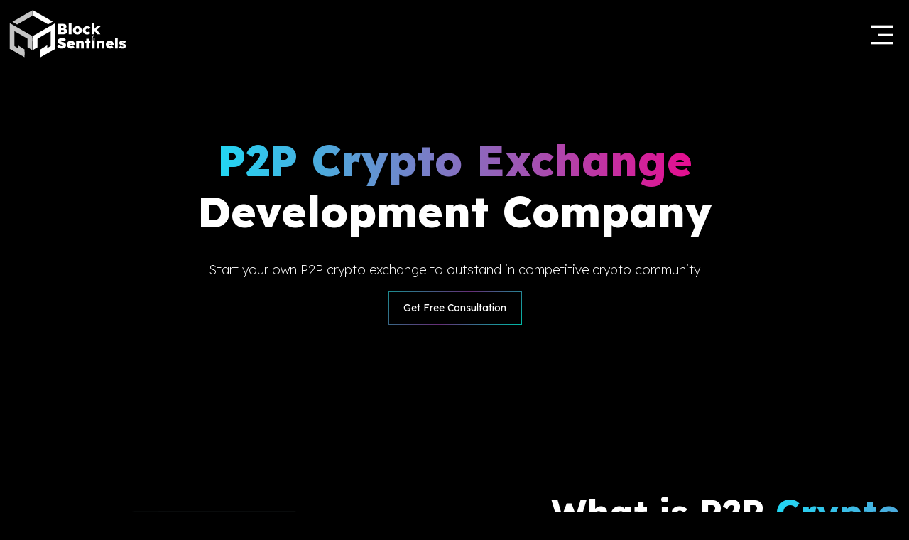

--- FILE ---
content_type: text/html
request_url: https://blocksentinels.com/p2p-crypto-exchange-development-company
body_size: 1818
content:
<!DOCTYPE html>
<html lang="en">
  <head>
    <meta charset="utf-8"/>
    <base href="/"/>
    <meta name="viewport" content="width=device-width, initial-scale=1"/>
    <meta name="google-site-verification" content="KXhbZwMTlDTZrk9-wv63aQz8bI6iRmcUO0qOW1JJ0mk"/>
    <!-- <link rel="icon" type="image/x-icon" href="favicon.ico" /> -->

    <link rel="”icon”" href="./favicon.ico" type="”image/x-icon”"/> <link rel="”shortcut" icon”="" href="./favicon.ico" type="”image/x-icon”"/>

    <!-- Bootstrap CSS -->
    <link href="https://cdn.jsdelivr.net/npm/remixicon@3.5.0/fonts/remixicon.css" rel="stylesheet"/>
    <!-- <link rel="apple-touch-icon" href="./logo192.png" /> -->
    <link rel="stylesheet" href="https://cdnjs.cloudflare.com/ajax/libs/font-awesome/6.4.2/css/all.min.css"/>
    <link href="https://api.fontshare.com/v2/css?f[]=general-sans@200,500,300,600,400,700&amp;f[]=chillax@600,500,300,700,400,200&amp;display=swap" rel="stylesheet"/>

    <link rel="stylesheet" href="https://cdn.jsdelivr.net/npm/bootstrap@4.1.3/dist/css/bootstrap.min.css" integrity="sha384-MCw98/SFnGE8fJT3GXwEOngsV7Zt27NXFoaoApmYm81iuXoPkFOJwJ8ERdknLPMO" crossorigin="anonymous"/>

    <!-- <link rel="stylesheet" href="https://fonts.googleapis.com/css2?family=Lexend:wght@100;200;300;400;500;600;700;800;900&display=swap" />

    <link rel="stylesheet" href="https://fonts.googleapis.com/css2?family=Lexend:wght@100;200;300;400;500;600;700;800;900&family=Poppins:wght@500;600&display=swap" /> -->
  <link rel="stylesheet" href="styles.8198b62cf814b426099d.css"></head>
  <body>
    <app-root></app-root>
    <input-overview-example></input-overview-example>

    <script src="https://code.jquery.com/jquery-3.3.1.slim.min.js" integrity="sha384-q8i/X+965DzO0rT7abK41JStQIAqVgRVzpbzo5smXKp4YfRvH+8abtTE1Pi6jizo" crossorigin="anonymous"></script>
    <script src="https://cdn.jsdelivr.net/npm/popper.js@1.14.3/dist/umd/popper.min.js" integrity="sha384-ZMP7rVo3mIykV+2+9J3UJ46jBk0WLaUAdn689aCwoqbBJiSnjAK/l8WvCWPIPm49" crossorigin="anonymous"></script>
    <script src="https://cdn.jsdelivr.net/npm/bootstrap@4.1.3/dist/js/bootstrap.min.js" integrity="sha384-ChfqqxuZUCnJSK3+MXmPNIyE6ZbWh2IMqE241rYiqJxyMiZ6OW/JmZQ5stwEULTy" crossorigin="anonymous"></script>
    <!--Start of Tawk.to Script-->
    <script type="text/javascript">
      var Tawk_API = Tawk_API || {},
        Tawk_LoadStart = new Date();
      (function () {
        var s1 = document.createElement("script"),
          s0 = document.getElementsByTagName("script")[0];
        s1.async = true;
        s1.src = "https://embed.tawk.to/64e627f0cc26a871b030f1be/1h8hgo1kd";
        s1.charset = "UTF-8";
        s1.setAttribute("crossorigin", "*");
        s0.parentNode.insertBefore(s1, s0);
      })();
    </script>
    <!--End of Tawk.to Script-->

    <!-- Google tag (gtag.js) -->
    <script async="" src="https://www.googletagmanager.com/gtag/js?id=G-QTHSRPJWZ4"></script>
    <script>
      window.dataLayer = window.dataLayer || [];
      function gtag() {
        dataLayer.push(arguments);
      }
      gtag("js", new Date());

      gtag("config", "G-QTHSRPJWZ4");
    </script>

    <script type="text/javascript">

      (function (c, l, a, r, i, t, y) {
        c[a] =
          c[a] ||
          function () {
            (c[a].q = c[a].q || []).push(arguments);
          };
        t = l.createElement(r);
        t.async = 1;
        t.src = "https://www.clarity.ms/tag/" + i;
        y = l.getElementsByTagName(r)[0];
        y.parentNode.insertBefore(t, y);
      })(window, document, "clarity", "script", "o88lvw8fve");
      
    </script>
    <script src="https://cdnjs.cloudflare.com/ajax/libs/select2/4.0.6-rc.0/js/select2.min.js"></script>
    <script src="https://cdnjs.cloudflare.com/ajax/libs/jquery.inputmask/3.3.4/jquery.inputmask.bundle.min.js"></script>
    <script src="https://maxcdn.bootstrapcdn.com/bootstrap/3.4.0/js/bootstrap.min.js"></script>

    <!-- <script>
  document.getElementById('autoplay').play();
  </script> -->
  <script src="runtime-es2017.33f2e35317ed6bc6fd08.js" type="module"></script><script src="runtime-es5.33f2e35317ed6bc6fd08.js" nomodule defer></script><script src="polyfills-es5.b42784bc8daec631c254.js" nomodule defer></script><script src="polyfills-es2017.5b4c02deebbddb50c46f.js" type="module"></script><script src="main-es2017.5591ec6dd7ec2ad04f17.js" type="module"></script><script src="main-es5.5591ec6dd7ec2ad04f17.js" nomodule defer></script></body>
</html>


--- FILE ---
content_type: text/css
request_url: https://api.fontshare.com/v2/css?f[]=general-sans@200,500,300,600,400,700&f[]=chillax@600,500,300,700,400,200&display=swap
body_size: 7054
content:
/* General Sans */
@font-face {
  font-family: 'General Sans';
  src: url('//cdn.fontshare.com/wf/FSGJYPLPXRLVZAZIVVF74LDN3Q3S2WUF/S5KG2IZFL42XIGI5UEGBWGDAYOGDCUXQ/XC3ORZWTJXPLYORAWMH6ZXES6GBV3W5L.woff2') format('woff2'),
       url('//cdn.fontshare.com/wf/FSGJYPLPXRLVZAZIVVF74LDN3Q3S2WUF/S5KG2IZFL42XIGI5UEGBWGDAYOGDCUXQ/XC3ORZWTJXPLYORAWMH6ZXES6GBV3W5L.woff') format('woff'),
       url('//cdn.fontshare.com/wf/FSGJYPLPXRLVZAZIVVF74LDN3Q3S2WUF/S5KG2IZFL42XIGI5UEGBWGDAYOGDCUXQ/XC3ORZWTJXPLYORAWMH6ZXES6GBV3W5L.ttf') format('truetype');
  font-weight: 200;
  font-display: swap;
  font-style: normal;
}
@font-face {
  font-family: 'General Sans';
  src: url('//cdn.fontshare.com/wf/HFTXPYOBEE22ON2ZH2TDSTBQLGERA7LU/4AOH2PGTMHZO2YX5HMTOAV52ONC3WIXE/TW4KNQIPR4LNP4I6I6C6HKQ23B2EQAU5.woff2') format('woff2'),
       url('//cdn.fontshare.com/wf/HFTXPYOBEE22ON2ZH2TDSTBQLGERA7LU/4AOH2PGTMHZO2YX5HMTOAV52ONC3WIXE/TW4KNQIPR4LNP4I6I6C6HKQ23B2EQAU5.woff') format('woff'),
       url('//cdn.fontshare.com/wf/HFTXPYOBEE22ON2ZH2TDSTBQLGERA7LU/4AOH2PGTMHZO2YX5HMTOAV52ONC3WIXE/TW4KNQIPR4LNP4I6I6C6HKQ23B2EQAU5.ttf') format('truetype');
  font-weight: 300;
  font-display: swap;
  font-style: normal;
}
@font-face {
  font-family: 'General Sans';
  src: url('//cdn.fontshare.com/wf/MFQT7HFGCR2L5ULQTW6YXYZXXHMPKLJ3/YWQ244D6TACUX5JBKATPOW5I5MGJ3G73/7YY3ZAAE3TRV2LANYOLXNHTPHLXVWTKH.woff2') format('woff2'),
       url('//cdn.fontshare.com/wf/MFQT7HFGCR2L5ULQTW6YXYZXXHMPKLJ3/YWQ244D6TACUX5JBKATPOW5I5MGJ3G73/7YY3ZAAE3TRV2LANYOLXNHTPHLXVWTKH.woff') format('woff'),
       url('//cdn.fontshare.com/wf/MFQT7HFGCR2L5ULQTW6YXYZXXHMPKLJ3/YWQ244D6TACUX5JBKATPOW5I5MGJ3G73/7YY3ZAAE3TRV2LANYOLXNHTPHLXVWTKH.ttf') format('truetype');
  font-weight: 400;
  font-display: swap;
  font-style: normal;
}
@font-face {
  font-family: 'General Sans';
  src: url('//cdn.fontshare.com/wf/3RZHWSNONLLWJK3RLPEKUZOMM56GO4LJ/BPDRY7AHVI3MCDXXVXTQQ76H3UXA63S3/SB2OEB6IKZPRR6JT4GFJ2TFT6HBB6AZN.woff2') format('woff2'),
       url('//cdn.fontshare.com/wf/3RZHWSNONLLWJK3RLPEKUZOMM56GO4LJ/BPDRY7AHVI3MCDXXVXTQQ76H3UXA63S3/SB2OEB6IKZPRR6JT4GFJ2TFT6HBB6AZN.woff') format('woff'),
       url('//cdn.fontshare.com/wf/3RZHWSNONLLWJK3RLPEKUZOMM56GO4LJ/BPDRY7AHVI3MCDXXVXTQQ76H3UXA63S3/SB2OEB6IKZPRR6JT4GFJ2TFT6HBB6AZN.ttf') format('truetype');
  font-weight: 500;
  font-display: swap;
  font-style: normal;
}
@font-face {
  font-family: 'General Sans';
  src: url('//cdn.fontshare.com/wf/K46YRH762FH3QJ25IQM3VAXAKCHEXXW4/ISLWQPUZHZF33LRIOTBMFOJL57GBGQ4B/3ZLMEXZEQPLTEPMHTQDAUXP5ZZXCZAEN.woff2') format('woff2'),
       url('//cdn.fontshare.com/wf/K46YRH762FH3QJ25IQM3VAXAKCHEXXW4/ISLWQPUZHZF33LRIOTBMFOJL57GBGQ4B/3ZLMEXZEQPLTEPMHTQDAUXP5ZZXCZAEN.woff') format('woff'),
       url('//cdn.fontshare.com/wf/K46YRH762FH3QJ25IQM3VAXAKCHEXXW4/ISLWQPUZHZF33LRIOTBMFOJL57GBGQ4B/3ZLMEXZEQPLTEPMHTQDAUXP5ZZXCZAEN.ttf') format('truetype');
  font-weight: 600;
  font-display: swap;
  font-style: normal;
}
@font-face {
  font-family: 'General Sans';
  src: url('//cdn.fontshare.com/wf/KWXO5X3YW4X7OLUMPO4X24HQJGJU7E2Q/VOWUQZS3YLP66ZHPTXAFSH6YACY4WJHT/NIQ54PVBBIWVK3PFSOIOUJSXIJ5WTNDP.woff2') format('woff2'),
       url('//cdn.fontshare.com/wf/KWXO5X3YW4X7OLUMPO4X24HQJGJU7E2Q/VOWUQZS3YLP66ZHPTXAFSH6YACY4WJHT/NIQ54PVBBIWVK3PFSOIOUJSXIJ5WTNDP.woff') format('woff'),
       url('//cdn.fontshare.com/wf/KWXO5X3YW4X7OLUMPO4X24HQJGJU7E2Q/VOWUQZS3YLP66ZHPTXAFSH6YACY4WJHT/NIQ54PVBBIWVK3PFSOIOUJSXIJ5WTNDP.ttf') format('truetype');
  font-weight: 700;
  font-display: swap;
  font-style: normal;
}

/* Chillax */
@font-face {
  font-family: 'Chillax';
  src: url('//cdn.fontshare.com/wf/VPEI4URMTKIBEJ3ML5QGYTUN7QZSA7PZ/X6BNVDN4VAFADO6MXX3KIYTEI47EOMBE/DT44ALCE3XZMBI43JDI76R6HUUPFXQXV.woff2') format('woff2'),
       url('//cdn.fontshare.com/wf/VPEI4URMTKIBEJ3ML5QGYTUN7QZSA7PZ/X6BNVDN4VAFADO6MXX3KIYTEI47EOMBE/DT44ALCE3XZMBI43JDI76R6HUUPFXQXV.woff') format('woff'),
       url('//cdn.fontshare.com/wf/VPEI4URMTKIBEJ3ML5QGYTUN7QZSA7PZ/X6BNVDN4VAFADO6MXX3KIYTEI47EOMBE/DT44ALCE3XZMBI43JDI76R6HUUPFXQXV.ttf') format('truetype');
  font-weight: 200;
  font-display: swap;
  font-style: normal;
}
@font-face {
  font-family: 'Chillax';
  src: url('//cdn.fontshare.com/wf/SVYQ5C47KQ7Q4A6527WD7JA6PUG6HK55/I2UFEJWWBDNRZ5HKD3V4ASSUY3YYEMOJ/JEWCW7XRBNTGIANRIQOD4DIZJG4HEHFJ.woff2') format('woff2'),
       url('//cdn.fontshare.com/wf/SVYQ5C47KQ7Q4A6527WD7JA6PUG6HK55/I2UFEJWWBDNRZ5HKD3V4ASSUY3YYEMOJ/JEWCW7XRBNTGIANRIQOD4DIZJG4HEHFJ.woff') format('woff'),
       url('//cdn.fontshare.com/wf/SVYQ5C47KQ7Q4A6527WD7JA6PUG6HK55/I2UFEJWWBDNRZ5HKD3V4ASSUY3YYEMOJ/JEWCW7XRBNTGIANRIQOD4DIZJG4HEHFJ.ttf') format('truetype');
  font-weight: 300;
  font-display: swap;
  font-style: normal;
}
@font-face {
  font-family: 'Chillax';
  src: url('//cdn.fontshare.com/wf/WSPWZKQM26GGKSLVGSP2CFUHUMS5BCYQ/UE3YJANJM3SE3IWT4TOMYQVMLCQ6GZGG/XESIRBQU62YFBC7YQZI6D2NT5CNZ4PPU.woff2') format('woff2'),
       url('//cdn.fontshare.com/wf/WSPWZKQM26GGKSLVGSP2CFUHUMS5BCYQ/UE3YJANJM3SE3IWT4TOMYQVMLCQ6GZGG/XESIRBQU62YFBC7YQZI6D2NT5CNZ4PPU.woff') format('woff'),
       url('//cdn.fontshare.com/wf/WSPWZKQM26GGKSLVGSP2CFUHUMS5BCYQ/UE3YJANJM3SE3IWT4TOMYQVMLCQ6GZGG/XESIRBQU62YFBC7YQZI6D2NT5CNZ4PPU.ttf') format('truetype');
  font-weight: 400;
  font-display: swap;
  font-style: normal;
}
@font-face {
  font-family: 'Chillax';
  src: url('//cdn.fontshare.com/wf/XASL35KKT35X3ACCBCOQKKABSR6AT3FX/6MU5BWUUPHCFUHM2F3E3QPQGKXCVBUOO/WZY5PMNTII6NKOB2TTIAX7QVAWMSY2DQ.woff2') format('woff2'),
       url('//cdn.fontshare.com/wf/XASL35KKT35X3ACCBCOQKKABSR6AT3FX/6MU5BWUUPHCFUHM2F3E3QPQGKXCVBUOO/WZY5PMNTII6NKOB2TTIAX7QVAWMSY2DQ.woff') format('woff'),
       url('//cdn.fontshare.com/wf/XASL35KKT35X3ACCBCOQKKABSR6AT3FX/6MU5BWUUPHCFUHM2F3E3QPQGKXCVBUOO/WZY5PMNTII6NKOB2TTIAX7QVAWMSY2DQ.ttf') format('truetype');
  font-weight: 500;
  font-display: swap;
  font-style: normal;
}
@font-face {
  font-family: 'Chillax';
  src: url('//cdn.fontshare.com/wf/2T24MWUOKZU65SZJ33GPRGNOKE4KPOBX/T6LIXZJIPB23UDPMTIKURYWSZLXZBJ3A/THF5L6EHVL4N4NNE3GYDZNZSHABL5CH5.woff2') format('woff2'),
       url('//cdn.fontshare.com/wf/2T24MWUOKZU65SZJ33GPRGNOKE4KPOBX/T6LIXZJIPB23UDPMTIKURYWSZLXZBJ3A/THF5L6EHVL4N4NNE3GYDZNZSHABL5CH5.woff') format('woff'),
       url('//cdn.fontshare.com/wf/2T24MWUOKZU65SZJ33GPRGNOKE4KPOBX/T6LIXZJIPB23UDPMTIKURYWSZLXZBJ3A/THF5L6EHVL4N4NNE3GYDZNZSHABL5CH5.ttf') format('truetype');
  font-weight: 600;
  font-display: swap;
  font-style: normal;
}
@font-face {
  font-family: 'Chillax';
  src: url('//cdn.fontshare.com/wf/UM553GIXLG5E46TUH763VYPGAQ77BPQ5/NN4EI53RUGC4BO5HP5F46SYQ4WY4U4CE/T2KA2X72VGASVXFVB7QCOIFYVH5GZJTW.woff2') format('woff2'),
       url('//cdn.fontshare.com/wf/UM553GIXLG5E46TUH763VYPGAQ77BPQ5/NN4EI53RUGC4BO5HP5F46SYQ4WY4U4CE/T2KA2X72VGASVXFVB7QCOIFYVH5GZJTW.woff') format('woff'),
       url('//cdn.fontshare.com/wf/UM553GIXLG5E46TUH763VYPGAQ77BPQ5/NN4EI53RUGC4BO5HP5F46SYQ4WY4U4CE/T2KA2X72VGASVXFVB7QCOIFYVH5GZJTW.ttf') format('truetype');
  font-weight: 700;
  font-display: swap;
  font-style: normal;
}




--- FILE ---
content_type: image/svg+xml
request_url: https://blocksentinels.com/assets/img/bs_logo_light.svg
body_size: 14521
content:
<svg width="572" height="246" viewBox="0 0 572 246" fill="none" xmlns="http://www.w3.org/2000/svg">
<path d="M241.09 123V71.6373H264.35C267.97 71.6373 271.027 72.1509 273.522 73.1782C276.066 74.2055 277.998 75.6485 279.319 77.5073C280.639 79.3662 281.3 81.5674 281.3 84.1111C281.3 87.144 280.59 89.6632 279.172 91.6688C277.753 93.6744 275.699 95.0196 273.008 95.7044L272.788 94.3103C275.038 94.8484 276.995 95.7289 278.658 96.9518C280.37 98.1258 281.691 99.5933 282.621 101.354C283.55 103.066 284.015 105.048 284.015 107.298C284.015 109.939 283.526 112.238 282.547 114.195C281.618 116.152 280.273 117.79 278.512 119.111C276.799 120.432 274.794 121.41 272.495 122.046C270.245 122.682 267.774 123 265.084 123H241.09ZM254.665 111.333H264.644C265.769 111.333 266.698 111.162 267.432 110.82C268.215 110.428 268.802 109.866 269.193 109.132C269.633 108.398 269.853 107.518 269.853 106.491C269.853 105.512 269.633 104.705 269.193 104.069C268.753 103.433 268.117 102.944 267.285 102.602C266.454 102.21 265.451 102.015 264.277 102.015H254.665V111.333ZM254.665 91.9623H262.002C263.176 91.9623 264.154 91.7911 264.937 91.4486C265.72 91.1062 266.307 90.6171 266.698 89.9811C267.089 89.2963 267.285 88.5136 267.285 87.6331C267.285 86.3124 266.845 85.2607 265.964 84.478C265.084 83.6953 263.69 83.304 261.782 83.304H254.665V91.9623ZM292.017 123V68.7023H305.664V123H292.017ZM334.16 123.734C330.002 123.734 326.285 122.853 323.007 121.092C319.73 119.331 317.162 116.934 315.303 113.901C313.444 110.869 312.515 107.371 312.515 103.409C312.515 99.4465 313.444 95.949 315.303 92.9161C317.162 89.8833 319.73 87.4864 323.007 85.7254C326.285 83.9644 330.002 83.0839 334.16 83.0839C338.318 83.0839 342.012 83.9644 345.24 85.7254C348.517 87.4864 351.086 89.8833 352.944 92.9161C354.803 95.949 355.733 99.4465 355.733 103.409C355.733 107.371 354.803 110.869 352.944 113.901C351.086 116.934 348.517 119.331 345.24 121.092C342.012 122.853 338.318 123.734 334.16 123.734ZM334.16 112.214C335.628 112.214 336.949 111.847 338.123 111.113C339.346 110.331 340.275 109.279 340.911 107.958C341.596 106.588 341.938 105.072 341.938 103.409C341.938 101.648 341.596 100.107 340.911 98.7862C340.275 97.4654 339.346 96.4382 338.123 95.7044C336.949 94.9217 335.628 94.5304 334.16 94.5304C332.644 94.5304 331.299 94.9217 330.125 95.7044C328.951 96.4382 328.021 97.4899 327.336 98.8595C326.652 100.18 326.309 101.697 326.309 103.409C326.309 105.072 326.652 106.588 327.336 107.958C328.021 109.279 328.951 110.331 330.125 111.113C331.299 111.847 332.644 112.214 334.16 112.214ZM380.632 123.734C376.768 123.734 373.295 122.853 370.213 121.092C367.18 119.331 364.783 116.934 363.022 113.901C361.261 110.82 360.381 107.322 360.381 103.409C360.381 99.4955 361.261 96.0224 363.022 92.9895C364.783 89.9078 367.18 87.4864 370.213 85.7254C373.295 83.9644 376.768 83.0839 380.632 83.0839C384.154 83.0839 387.383 83.6464 390.318 84.7715C393.302 85.8966 395.674 87.5108 397.435 89.6143L390.024 98.4193C389.486 97.7345 388.801 97.123 387.97 96.5849C387.138 95.9979 386.209 95.5577 385.181 95.2642C384.203 94.9217 383.102 94.7505 381.879 94.7505C380.265 94.7505 378.847 95.1174 377.624 95.8512C376.401 96.5849 375.447 97.6122 374.762 98.9329C374.126 100.205 373.808 101.672 373.808 103.335C373.808 104.999 374.126 106.466 374.762 107.738C375.398 109.01 376.327 110.037 377.55 110.82C378.822 111.602 380.265 111.994 381.879 111.994C383.102 111.994 384.203 111.847 385.181 111.553C386.209 111.26 387.114 110.844 387.896 110.306C388.728 109.768 389.437 109.132 390.024 108.398L397.435 117.277C395.625 119.331 393.228 120.921 390.244 122.046C387.309 123.171 384.105 123.734 380.632 123.734ZM416.865 111.847L410.702 102.748L428.825 83.891H446.656L416.865 111.847ZM403.511 123V68.7023H417.232V123H403.511ZM430.146 123L416.792 104.803L426.404 97.7589L445.922 123H430.146Z" fill="white"/>
<path d="M411.126 129.088C411.126 129.088 414.176 136.925 414.175 145.525C414.19 146.595 414.163 147.664 414.094 148.731C413.995 150.281 412.67 151.433 411.117 151.433V151.433C409.558 151.432 408.231 150.273 408.138 148.717C408.074 147.651 408.051 146.582 408.069 145.513C408.079 136.911 411.145 129.079 411.145 129.079M411.134 126.595C411.139 126.594 411.143 126.599 411.14 126.603L409.768 128.675C409.735 128.725 409.708 128.774 409.678 128.826C409.171 129.705 404.313 137.189 404.305 145.513C404.273 147.533 404.348 149.552 404.605 151.556V151.556C404.605 151.984 404.952 152.331 405.38 152.332L408.382 152.341L413.821 152.343L417.063 152.344C417.49 152.344 417.837 151.998 417.837 151.57V151.57C418.099 149.567 417.865 147.548 417.837 145.528C417.854 137.518 413.594 130.291 412.836 128.964C412.757 128.826 412.676 128.693 412.581 128.565L411.132 126.603C411.13 126.6 411.131 126.596 411.134 126.595V126.595Z" fill="white"/>
<path d="M411.748 150.512C411.666 150.412 411.621 150.289 411.619 150.16C411.608 148.845 411.537 141.343 411.461 139.38V139.38C411.446 138.952 410.781 138.953 410.764 139.381V139.381C410.691 141.351 410.6 148.846 410.584 150.16C410.583 150.289 410.537 150.411 410.454 150.511V150.511C410.149 150.88 410.411 151.438 410.89 151.439L411.099 151.44L411.309 151.44C411.789 151.44 412.052 150.882 411.748 150.512V150.512Z" fill="white"/>
<path fill-rule="evenodd" clip-rule="evenodd" d="M249.219 191.651C252.032 192.461 255.226 192.866 258.802 192.866C262.616 192.866 266.025 192.247 269.029 191.007C272.08 189.72 274.488 187.86 276.252 185.429C278.063 182.95 278.969 179.922 278.969 176.346C278.969 173.915 278.54 171.793 277.682 169.982C276.824 168.17 275.584 166.644 273.963 165.405C272.342 164.117 270.435 163.068 268.242 162.258C266.096 161.4 263.713 160.708 261.09 160.184C260.328 160.041 259.469 159.874 258.516 159.683C257.61 159.445 256.752 159.159 255.941 158.825C255.131 158.491 254.463 158.086 253.939 157.609C253.414 157.085 253.152 156.489 253.152 155.822C253.152 155.059 253.391 154.463 253.867 154.034C254.344 153.557 255.012 153.199 255.87 152.961C256.776 152.723 257.825 152.603 259.016 152.603C260.304 152.603 261.567 152.794 262.807 153.175C264.046 153.509 265.238 154.034 266.383 154.749C267.574 155.464 268.671 156.37 269.672 157.466L278.111 149.314C276.871 147.597 275.393 146.095 273.677 144.808C272.008 143.521 269.934 142.544 267.455 141.876C264.976 141.161 261.972 140.803 258.444 140.803C255.87 140.803 253.391 141.185 251.007 141.948C248.671 142.663 246.597 143.735 244.785 145.166C242.973 146.548 241.519 148.217 240.423 150.172C239.326 152.127 238.778 154.272 238.778 156.608C238.778 158.754 239.111 160.685 239.779 162.401C240.494 164.117 241.543 165.643 242.926 166.978C244.356 168.265 246.12 169.386 248.218 170.339C250.315 171.293 252.771 172.079 255.584 172.699C256.347 172.89 257.133 173.081 257.944 173.271C258.754 173.414 259.565 173.629 260.375 173.915C261.186 174.201 261.925 174.535 262.592 174.916C263.26 175.25 263.784 175.655 264.166 176.132C264.547 176.609 264.738 177.181 264.738 177.848C264.738 178.611 264.499 179.255 264.023 179.779C263.593 180.256 262.95 180.613 262.092 180.852C261.233 181.043 260.28 181.138 259.231 181.138C256.847 181.138 254.392 180.637 251.865 179.636C249.338 178.587 246.883 176.513 244.499 173.414L236.203 182.783C237.872 184.833 239.755 186.621 241.853 188.146C243.998 189.672 246.454 190.84 249.219 191.651ZM293.465 190.363C296.612 192.032 300.354 192.866 304.693 192.866C306.409 192.866 308.102 192.676 309.77 192.294C311.439 191.961 313.108 191.412 314.777 190.649C316.493 189.839 318.185 188.766 319.854 187.431L313.704 178.778C312.417 179.731 311.201 180.399 310.057 180.78C308.96 181.162 307.673 181.352 306.195 181.352C303.954 181.352 302.047 180.971 300.474 180.208C298.948 179.445 297.78 178.373 296.969 176.99C296.769 176.627 296.595 176.245 296.447 175.846H321.213L321.284 172.842C321.38 169.982 320.975 167.359 320.069 164.975C319.211 162.592 317.947 160.518 316.278 158.754C314.657 156.99 312.703 155.631 310.414 154.677C308.173 153.724 305.67 153.247 302.905 153.247C300.092 153.247 297.494 153.748 295.11 154.749C292.774 155.702 290.747 157.085 289.031 158.897C287.315 160.661 285.98 162.758 285.026 165.19C284.073 167.622 283.596 170.268 283.596 173.128C283.596 176.942 284.454 180.351 286.17 183.355C287.887 186.311 290.318 188.647 293.465 190.363ZM296.163 169.195C296.297 168.685 296.47 168.208 296.683 167.765C297.255 166.573 298.066 165.667 299.115 165.047C300.211 164.379 301.57 164.046 303.191 164.046C304.335 164.046 305.36 164.26 306.266 164.689C307.172 165.118 307.887 165.738 308.412 166.549C308.971 167.294 309.257 168.176 309.269 169.195H296.163ZM328.217 154.034V192.151H330.791H334.939H341.59V169.409C341.59 168.647 341.709 167.955 341.948 167.335C342.234 166.716 342.639 166.167 343.164 165.691C343.688 165.166 344.284 164.785 344.952 164.546C345.667 164.308 346.429 164.189 347.24 164.189C348.289 164.141 349.195 164.332 349.958 164.761C350.72 165.19 351.293 165.834 351.674 166.692C352.055 167.502 352.246 168.527 352.246 169.767V192.151H365.548V168.694C365.548 165.357 365.023 162.544 363.975 160.255C362.973 157.919 361.472 156.179 359.469 155.035C357.514 153.843 355.107 153.247 352.246 153.247C350.148 153.247 348.146 153.652 346.239 154.463C344.332 155.273 342.687 156.394 341.304 157.824C341.189 157.939 341.076 158.056 340.967 158.175L340.661 154.034H328.217ZM377.442 165.333V192.151H390.744V165.333H397.395V154.034H390.744V144.379H377.442V154.034H371.149V165.333H377.442ZM404.352 154.034V192.151H417.653V154.034H404.352ZM428.087 154.034V192.151H430.661H434.809H441.46V169.409C441.46 168.647 441.579 167.955 441.818 167.335C442.104 166.716 442.509 166.167 443.034 165.691C443.558 165.166 444.154 164.785 444.821 164.546C445.537 164.308 446.299 164.189 447.11 164.189C448.159 164.141 449.065 164.332 449.827 164.761C450.59 165.19 451.162 165.834 451.544 166.692C451.925 167.502 452.116 168.527 452.116 169.767V192.151H465.418V168.694C465.418 165.357 464.893 162.544 463.844 160.255C462.843 157.919 461.341 156.179 459.339 155.035C457.384 153.843 454.977 153.247 452.116 153.247C450.018 153.247 448.016 153.652 446.109 154.463C444.202 155.273 442.557 156.394 441.174 157.824C441.059 157.939 440.946 158.056 440.837 158.175L440.53 154.034H428.087ZM481.961 190.363C485.107 192.032 488.85 192.866 493.189 192.866C494.905 192.866 496.597 192.676 498.266 192.294C499.935 191.961 501.604 191.412 503.272 190.649C504.989 189.839 506.681 188.766 508.35 187.431L502.199 178.778C500.912 179.731 499.696 180.399 498.552 180.78C497.456 181.162 496.168 181.352 494.69 181.352C492.45 181.352 490.543 180.971 488.969 180.208C487.444 179.445 486.275 178.373 485.465 176.99C485.264 176.627 485.09 176.245 484.943 175.846H509.709L509.78 172.842C509.875 169.982 509.47 167.359 508.564 164.975C507.706 162.592 506.443 160.518 504.774 158.754C503.153 156.99 501.198 155.631 498.91 154.677C496.669 153.724 494.166 153.247 491.401 153.247C488.588 153.247 485.989 153.748 483.606 154.749C481.269 155.702 479.243 157.085 477.527 158.897C475.81 160.661 474.475 162.758 473.522 165.19C472.568 167.622 472.092 170.268 472.092 173.128C472.092 176.942 472.95 180.351 474.666 183.355C476.382 186.311 478.814 188.647 481.961 190.363ZM484.659 169.195C484.793 168.685 484.966 168.208 485.179 167.765C485.751 166.573 486.561 165.667 487.61 165.047C488.707 164.379 490.066 164.046 491.687 164.046C492.831 164.046 493.856 164.26 494.762 164.689C495.668 165.118 496.383 165.738 496.907 166.549C497.466 167.294 497.752 168.176 497.765 169.195H484.659ZM530.086 139.23H516.784V192.151H530.086V139.23ZM542.753 191.007C545.757 192.247 549.237 192.866 553.194 192.866C556.436 192.866 559.321 192.318 561.848 191.222C564.375 190.077 566.353 188.528 567.783 186.573C569.261 184.571 570 182.306 570 179.779C570 178.587 569.81 177.514 569.428 176.561C569.047 175.56 568.499 174.654 567.783 173.843C566.782 172.794 565.471 171.865 563.85 171.054C562.229 170.244 560.322 169.529 558.129 168.909C556.174 168.384 554.672 167.955 553.623 167.622C552.622 167.24 551.907 166.93 551.478 166.692C550.953 166.453 550.572 166.144 550.334 165.762C550.095 165.381 549.976 164.975 549.976 164.546C549.976 164.213 550.048 163.903 550.191 163.617C550.334 163.331 550.548 163.092 550.834 162.902C551.12 162.711 551.478 162.568 551.907 162.472C552.336 162.377 552.861 162.329 553.48 162.329C554.482 162.329 555.554 162.544 556.699 162.973C557.843 163.354 558.939 163.855 559.988 164.475C561.085 165.095 562.038 165.762 562.849 166.477L569.714 158.897C568.332 157.705 566.758 156.704 564.994 155.893C563.278 155.035 561.419 154.391 559.416 153.962C557.461 153.485 555.364 153.247 553.123 153.247C551.12 153.247 549.166 153.533 547.259 154.105C545.351 154.63 543.635 155.44 542.109 156.537C540.584 157.586 539.392 158.849 538.534 160.327C537.675 161.805 537.246 163.497 537.246 165.405C537.246 166.978 537.532 168.432 538.105 169.767C538.724 171.054 539.559 172.198 540.608 173.2C541.704 174.201 543.039 175.083 544.612 175.846C546.186 176.561 547.974 177.181 549.976 177.705C551.597 178.087 552.884 178.444 553.838 178.778C554.839 179.064 555.554 179.302 555.983 179.493C556.794 179.922 557.199 180.542 557.199 181.352C557.199 181.686 557.104 181.996 556.913 182.282C556.77 182.521 556.556 182.759 556.269 182.997C556.031 183.188 555.697 183.331 555.268 183.426C554.839 183.522 554.362 183.569 553.838 183.569C552.36 183.569 550.644 183.236 548.689 182.568C546.782 181.901 545.065 180.876 543.54 179.493L535.745 186.215C537.413 188.17 539.749 189.767 542.753 191.007Z" fill="white"/>
<path d="M116.082 31.9999L116.082 4.99993L18.9999 61.5117L41.5512 74.9284L116.082 31.9999Z" fill="#C4C4C4"/>
<path d="M118.582 31.9999L118.582 4.99986L214.611 60.6202L192.06 74.0368L118.582 31.9999Z" fill="white"/>
<path d="M6 68.3284L28.5513 80.8886V206.491L6 193.93V68.3284Z" fill="#C4C4C4"/>
<path d="M92.5 128.5L115.331 141.12V200.496L92.5 186.5V128.5Z" fill="#C4C4C4"/>
<path d="M6 193.703L28.2241 180.572L77.6503 209.345L77.6503 235.322L6 193.703Z" fill="#C4C4C4"/>
<path d="M45 203L45 176.5L77.6503 197L77.6503 226.322L45 203Z" fill="#C4C4C4"/>
<path d="M8.85498 96.1646L28.5517 80.8887L115.331 131.13L115.331 157.963L8.85498 96.1646Z" fill="#C4C4C4"/>
<path d="M227.022 68.3284L204.471 80.8886V206.491L227.022 193.93V68.3284Z" fill="white"/>
<path d="M140.522 128.5L117.691 141.12V200.496L140.522 186.5V128.5Z" fill="white"/>
<path d="M227.022 193.703L204.798 180.572L155.372 209.345L155.372 235.322L227.022 193.703Z" fill="white"/>
<path d="M188.022 203L188.022 176.5L155.372 197L155.372 226.322L188.022 203Z" fill="white"/>
<path d="M224.167 96.1646L204.47 80.8887L117.691 131.13L117.691 157.963L224.167 96.1646Z" fill="white"/>
</svg>


--- FILE ---
content_type: image/svg+xml
request_url: https://blocksentinels.com/assets/img/bs_logo_dark.svg
body_size: 14022
content:
<svg width="580" height="246" viewBox="0 0 580 246" fill="none" xmlns="http://www.w3.org/2000/svg">
<path d="M116.082 31.9999L116.082 4.99993L18.9999 61.5117L41.5512 74.9284L116.082 31.9999Z" fill="#2A2A2A"/>
<path d="M118.582 31.9999L118.582 4.99986L214.611 60.6202L192.06 74.0368L118.582 31.9999Z" fill="black"/>
<path d="M6 68.3284L28.5513 80.8886V206.491L6 193.93V68.3284Z" fill="#2A2A2A"/>
<path d="M92.5 128.5L115.331 141.12V200.496L92.5 186.5V128.5Z" fill="#2A2A2A"/>
<path d="M6 193.703L28.2241 180.572L77.6503 209.345L77.6503 235.322L6 193.703Z" fill="#2A2A2A"/>
<path d="M45 203L45 176.5L77.6503 197L77.6503 226.322L45 203Z" fill="#2A2A2A"/>
<path d="M8.85498 96.1646L28.5517 80.8887L115.331 131.13L115.331 157.963L8.85498 96.1646Z" fill="#2A2A2A"/>
<path d="M227.022 68.3284L204.471 80.8886V206.491L227.022 193.93V68.3284Z" fill="black"/>
<path d="M140.522 128.5L117.691 141.12V200.496L140.522 186.5V128.5Z" fill="black"/>
<path d="M227.022 193.703L204.798 180.572L155.372 209.345L155.372 235.322L227.022 193.703Z" fill="black"/>
<path d="M188.022 203L188.022 176.5L155.372 197L155.372 226.322L188.022 203Z" fill="black"/>
<path d="M224.167 96.1646L204.47 80.8887L117.691 131.13L117.691 157.963L224.167 96.1646Z" fill="black"/>
<path fill-rule="evenodd" clip-rule="evenodd" d="M247.453 193.741C250.36 194.579 253.661 194.998 257.357 194.998C261.299 194.998 264.823 194.357 267.927 193.076C271.081 191.746 273.569 189.824 275.393 187.311C277.265 184.748 278.201 181.619 278.201 177.923C278.201 175.41 277.758 173.217 276.871 171.345C275.984 169.472 274.703 167.896 273.027 166.614C271.352 165.284 269.381 164.2 267.114 163.362C264.897 162.475 262.433 161.761 259.723 161.218C258.934 161.071 258.047 160.898 257.062 160.701C256.125 160.455 255.238 160.159 254.401 159.814C253.563 159.469 252.873 159.05 252.331 158.558C251.789 158.015 251.518 157.4 251.518 156.71C251.518 155.921 251.764 155.305 252.257 154.862C252.75 154.369 253.44 153.999 254.327 153.753C255.263 153.507 256.347 153.383 257.579 153.383C258.909 153.383 260.215 153.581 261.497 153.975C262.778 154.32 264.01 154.862 265.192 155.601C266.424 156.34 267.558 157.276 268.592 158.41L277.314 149.983C276.033 148.209 274.506 146.657 272.732 145.327C271.007 143.996 268.863 142.986 266.301 142.296C263.739 141.557 260.634 141.187 256.988 141.187C254.327 141.187 251.764 141.582 249.3 142.37C246.886 143.109 244.742 144.218 242.87 145.696C240.997 147.125 239.494 148.85 238.361 150.87C237.228 152.891 236.661 155.108 236.661 157.523C236.661 159.74 237.006 161.736 237.696 163.51C238.435 165.284 239.519 166.861 240.948 168.24C242.426 169.571 244.25 170.729 246.418 171.714C248.586 172.7 251.124 173.513 254.031 174.154C254.819 174.351 255.633 174.548 256.47 174.745C257.308 174.893 258.146 175.115 258.983 175.41C259.821 175.706 260.585 176.051 261.275 176.445C261.965 176.79 262.507 177.209 262.901 177.702C263.295 178.194 263.492 178.786 263.492 179.476C263.492 180.264 263.246 180.929 262.753 181.471C262.31 181.964 261.644 182.334 260.757 182.58C259.87 182.777 258.885 182.876 257.801 182.876C255.337 182.876 252.799 182.358 250.187 181.323C247.576 180.239 245.038 178.096 242.574 174.893L234 184.576C235.725 186.695 237.671 188.543 239.839 190.119C242.057 191.696 244.595 192.904 247.453 193.741ZM293.184 192.411C296.436 194.135 300.304 194.998 304.788 194.998C306.562 194.998 308.312 194.801 310.036 194.406C311.761 194.062 313.486 193.495 315.21 192.706C316.984 191.869 318.734 190.76 320.458 189.38L314.102 180.436C312.771 181.422 311.515 182.112 310.332 182.506C309.199 182.9 307.868 183.097 306.341 183.097C304.025 183.097 302.054 182.703 300.427 181.915C298.851 181.126 297.643 180.018 296.806 178.589C296.598 178.213 296.418 177.819 296.266 177.406H321.863L321.937 174.302C322.035 171.345 321.616 168.635 320.68 166.171C319.793 163.707 318.487 161.563 316.763 159.74C315.087 157.917 313.067 156.513 310.702 155.527C308.386 154.541 305.799 154.049 302.941 154.049C300.033 154.049 297.348 154.566 294.884 155.601C292.469 156.586 290.375 158.015 288.601 159.888C286.827 161.711 285.447 163.879 284.462 166.393C283.476 168.906 282.983 171.641 282.983 174.597C282.983 178.539 283.87 182.063 285.644 185.167C287.418 188.222 289.931 190.637 293.184 192.411ZM295.972 170.532C296.111 170.005 296.29 169.512 296.51 169.054C297.101 167.822 297.939 166.885 299.023 166.245C300.156 165.555 301.561 165.21 303.236 165.21C304.419 165.21 305.478 165.432 306.415 165.875C307.351 166.319 308.09 166.959 308.632 167.797C309.21 168.567 309.505 169.479 309.519 170.532H295.972ZM329.102 154.862V194.259H331.763H336.05H342.924V170.754C342.924 169.965 343.047 169.251 343.294 168.61C343.589 167.969 344.008 167.403 344.55 166.91C345.092 166.368 345.708 165.974 346.398 165.727C347.137 165.481 347.926 165.358 348.763 165.358C349.848 165.308 350.784 165.506 351.572 165.949C352.361 166.393 352.952 167.058 353.346 167.945C353.74 168.782 353.938 169.842 353.938 171.123V194.259H367.686V170.014C367.686 166.565 367.144 163.658 366.06 161.292C365.025 158.878 363.473 157.079 361.403 155.897C359.383 154.665 356.894 154.049 353.938 154.049C351.769 154.049 349.7 154.468 347.729 155.305C345.758 156.143 344.057 157.301 342.628 158.779C342.509 158.899 342.393 159.019 342.28 159.142L341.963 154.862H329.102ZM379.979 166.54V194.259H393.728V166.54H400.602V154.862H393.728V144.883H379.979V154.862H373.475V166.54H379.979ZM407.792 154.862V194.259H421.54V154.862H407.792ZM432.324 154.862V194.259H434.985H439.272H446.146V170.754C446.146 169.965 446.269 169.251 446.515 168.61C446.811 167.969 447.23 167.403 447.772 166.91C448.314 166.368 448.93 165.974 449.62 165.727C450.359 165.481 451.147 165.358 451.985 165.358C453.069 165.308 454.005 165.506 454.794 165.949C455.582 166.393 456.174 167.058 456.568 167.945C456.962 168.782 457.159 169.842 457.159 171.123V194.259H470.907V170.014C470.907 166.565 470.365 163.658 469.281 161.292C468.246 158.878 466.694 157.079 464.625 155.897C462.604 154.665 460.116 154.049 457.159 154.049C454.991 154.049 452.921 154.468 450.95 155.305C448.979 156.143 447.279 157.301 445.85 158.779C445.731 158.899 445.615 159.019 445.502 159.142L445.185 154.862H432.324ZM488.006 192.411C491.258 194.135 495.126 194.998 499.61 194.998C501.384 194.998 503.134 194.801 504.858 194.406C506.583 194.062 508.308 193.495 510.032 192.706C511.806 191.869 513.556 190.76 515.28 189.38L508.924 180.436C507.593 181.422 506.337 182.112 505.154 182.506C504.021 182.9 502.69 183.097 501.162 183.097C498.846 183.097 496.875 182.703 495.249 181.915C493.672 181.126 492.465 180.018 491.627 178.589C491.42 178.213 491.24 177.819 491.088 177.406H516.685L516.759 174.302C516.857 171.345 516.438 168.635 515.502 166.171C514.615 163.707 513.309 161.563 511.585 159.74C509.909 157.917 507.889 156.513 505.523 155.527C503.207 154.541 500.62 154.049 497.762 154.049C494.855 154.049 492.169 154.566 489.706 155.601C487.291 156.586 485.197 158.015 483.423 159.888C481.649 161.711 480.269 163.879 479.284 166.393C478.298 168.906 477.805 171.641 477.805 174.597C477.805 178.539 478.692 182.063 480.466 185.167C482.24 188.222 484.753 190.637 488.006 192.411ZM490.794 170.532C490.932 170.005 491.112 169.512 491.332 169.054C491.923 167.822 492.761 166.885 493.845 166.245C494.978 165.555 496.383 165.21 498.058 165.21C499.241 165.21 500.3 165.432 501.236 165.875C502.173 166.319 502.912 166.959 503.454 167.797C504.032 168.567 504.327 169.479 504.34 170.532H490.794ZM537.746 139.561H523.998V194.259H537.746V139.561ZM550.838 193.076C553.943 194.357 557.54 194.998 561.63 194.998C564.981 194.998 567.962 194.431 570.574 193.298C573.185 192.115 575.23 190.514 576.709 188.493C578.236 186.424 579 184.083 579 181.471C579 180.239 578.803 179.131 578.409 178.145C578.014 177.11 577.448 176.174 576.709 175.336C575.674 174.252 574.319 173.291 572.643 172.454C570.968 171.616 568.997 170.877 566.73 170.236C564.71 169.694 563.157 169.251 562.073 168.906C561.039 168.511 560.299 168.191 559.856 167.945C559.314 167.698 558.92 167.378 558.673 166.984C558.427 166.59 558.304 166.171 558.304 165.727C558.304 165.382 558.378 165.062 558.525 164.766C558.673 164.471 558.895 164.224 559.191 164.027C559.486 163.83 559.856 163.682 560.299 163.584C560.743 163.485 561.285 163.436 561.926 163.436C562.96 163.436 564.069 163.658 565.252 164.101C566.434 164.495 567.568 165.013 568.652 165.653C569.785 166.294 570.771 166.984 571.608 167.723L578.704 159.888C577.275 158.656 575.649 157.621 573.826 156.784C572.052 155.897 570.13 155.231 568.061 154.788C566.04 154.295 563.872 154.049 561.556 154.049C559.486 154.049 557.466 154.344 555.495 154.936C553.524 155.478 551.75 156.315 550.173 157.449C548.596 158.533 547.364 159.839 546.477 161.366C545.59 162.894 545.147 164.643 545.147 166.614C545.147 168.24 545.442 169.743 546.034 171.123C546.674 172.454 547.537 173.636 548.621 174.671C549.754 175.706 551.134 176.618 552.76 177.406C554.386 178.145 556.234 178.786 558.304 179.328C559.979 179.722 561.31 180.092 562.295 180.436C563.33 180.732 564.069 180.979 564.513 181.176C565.35 181.619 565.769 182.26 565.769 183.097C565.769 183.442 565.671 183.763 565.473 184.058C565.326 184.305 565.104 184.551 564.808 184.797C564.562 184.995 564.217 185.142 563.773 185.241C563.33 185.34 562.837 185.389 562.295 185.389C560.768 185.389 558.994 185.044 556.973 184.354C555.002 183.664 553.228 182.605 551.651 181.176L543.595 188.124C545.319 190.144 547.734 191.795 550.838 193.076Z" fill="black"/>
<path d="M240.135 122.597V70.8567H263.566C267.213 70.8567 270.292 71.3741 272.806 72.4089C275.368 73.4437 277.314 74.8974 278.645 76.7699C279.975 78.6424 280.641 80.8599 280.641 83.4223C280.641 86.4774 279.926 89.0152 278.497 91.0355C277.068 93.0559 274.998 94.411 272.288 95.1009L272.066 93.6965C274.333 94.2385 276.304 95.1255 277.98 96.3575C279.704 97.5401 281.035 99.0184 281.971 100.792C282.907 102.517 283.375 104.513 283.375 106.78C283.375 109.44 282.883 111.756 281.897 113.728C280.961 115.699 279.606 117.349 277.832 118.68C276.107 120.01 274.087 120.996 271.771 121.637C269.504 122.277 267.016 122.597 264.305 122.597H240.135ZM253.809 110.845H263.862C264.995 110.845 265.931 110.672 266.671 110.327C267.459 109.933 268.05 109.367 268.445 108.627C268.888 107.888 269.11 107.001 269.11 105.966C269.11 104.981 268.888 104.168 268.445 103.527C268.001 102.887 267.36 102.394 266.523 102.049C265.685 101.655 264.675 101.458 263.492 101.458H253.809V110.845ZM253.809 91.3312H261.201C262.384 91.3312 263.369 91.1587 264.157 90.8138C264.946 90.4689 265.537 89.9761 265.931 89.3355C266.326 88.6456 266.523 87.8572 266.523 86.9702C266.523 85.6397 266.079 84.5803 265.192 83.7918C264.305 83.0034 262.901 82.6092 260.979 82.6092H253.809V91.3312ZM291.436 122.597V67.9H305.185V122.597H291.436ZM333.89 123.337C329.702 123.337 325.957 122.45 322.655 120.676C319.354 118.902 316.767 116.487 314.894 113.432C313.021 110.377 312.085 106.853 312.085 102.862C312.085 98.8706 313.021 95.3473 314.894 92.2921C316.767 89.2369 319.354 86.8224 322.655 85.0484C325.957 83.2744 329.702 82.3875 333.89 82.3875C338.079 82.3875 341.799 83.2744 345.051 85.0484C348.353 86.8224 350.94 89.2369 352.813 92.2921C354.685 95.3473 355.621 98.8706 355.621 102.862C355.621 106.853 354.685 110.377 352.813 113.432C350.94 116.487 348.353 118.902 345.051 120.676C341.799 122.45 338.079 123.337 333.89 123.337ZM333.89 111.732C335.369 111.732 336.699 111.362 337.882 110.623C339.114 109.835 340.05 108.775 340.69 107.445C341.38 106.065 341.725 104.537 341.725 102.862C341.725 101.088 341.38 99.5358 340.69 98.2053C340.05 96.8749 339.114 95.84 337.882 95.1009C336.699 94.3125 335.369 93.9182 333.89 93.9182C332.363 93.9182 331.008 94.3125 329.825 95.1009C328.642 95.84 327.706 96.8995 327.016 98.2793C326.326 99.6097 325.981 101.137 325.981 102.862C325.981 104.537 326.326 106.065 327.016 107.445C327.706 108.775 328.642 109.835 329.825 110.623C331.008 111.362 332.363 111.732 333.89 111.732ZM380.704 123.337C376.811 123.337 373.313 122.45 370.208 120.676C367.153 118.902 364.738 116.487 362.964 113.432C361.19 110.327 360.303 106.804 360.303 102.862C360.303 98.9199 361.19 95.4212 362.964 92.366C364.738 89.2616 367.153 86.8224 370.208 85.0484C373.313 83.2744 376.811 82.3875 380.704 82.3875C384.252 82.3875 387.504 82.9541 390.461 84.0875C393.467 85.2209 395.857 86.847 397.631 88.9659L390.165 97.8358C389.623 97.1459 388.933 96.5299 388.096 95.9879C387.258 95.3966 386.322 94.9531 385.287 94.6574C384.301 94.3125 383.193 94.14 381.961 94.14C380.335 94.14 378.905 94.5096 377.674 95.2487C376.442 95.9879 375.481 97.0227 374.791 98.3532C374.15 99.6344 373.83 101.113 373.83 102.788C373.83 104.464 374.15 105.942 374.791 107.223C375.431 108.504 376.368 109.539 377.6 110.327C378.881 111.116 380.335 111.51 381.961 111.51C383.193 111.51 384.301 111.362 385.287 111.067C386.322 110.771 387.233 110.352 388.022 109.81C388.859 109.268 389.574 108.627 390.165 107.888L397.631 116.832C395.807 118.902 393.393 120.503 390.387 121.637C387.43 122.77 384.203 123.337 380.704 123.337ZM417.204 111.362L410.995 102.197L429.252 83.2005H447.213L417.204 111.362ZM403.751 122.597V67.9H417.573V122.597H403.751ZM430.583 122.597L417.13 104.266L426.813 97.1705L446.474 122.597H430.583Z" fill="black"/>
<path d="M414.451 129.275C414.451 129.275 417.524 137.17 417.523 145.833C417.55 147.823 417.434 149.812 417.177 151.785L411.695 151.784C411.446 149.806 411.338 147.814 411.372 145.821C411.382 137.156 414.471 129.266 414.471 129.266M414.474 126.759L413.033 128.935C412.903 129.263 407.589 137.082 407.58 145.821C407.548 147.856 407.624 149.89 407.883 151.908L407.883 152.688L411.687 152.699L417.167 152.701L421.211 152.702L421.211 151.923C421.476 149.905 421.24 147.871 421.211 145.836C421.23 137.09 416.187 129.272 416.061 128.943L414.453 126.766L414.474 126.759Z" fill="#2A2A2A"/>
<path d="M414.951 150.7C414.951 150.7 414.874 141.813 414.79 139.643C414.671 136.368 414.453 129.273 414.453 129.273C414.453 129.273 414.214 136.366 414.088 139.643C414.007 141.821 413.904 150.7 413.904 150.7L413.006 151.787L414.425 151.791L415.846 151.791L414.951 150.7Z" fill="#2A2A2A"/>
</svg>


--- FILE ---
content_type: text/javascript
request_url: https://blocksentinels.com/runtime-es2017.33f2e35317ed6bc6fd08.js
body_size: 664
content:
!function(){"use strict";var r,n={},e={};function t(r){var u=e[r];if(void 0!==u)return u.exports;var o=e[r]={exports:{}};return n[r](o,o.exports,t),o.exports}t.m=n,r=[],t.O=function(n,e,u,o){if(!e){var i=1/0;for(l=0;l<r.length;l++){e=r[l][0],u=r[l][1],o=r[l][2];for(var a=!0,f=0;f<e.length;f++)(!1&o||i>=o)&&Object.keys(t.O).every(function(r){return t.O[r](e[f])})?e.splice(f--,1):(a=!1,o<i&&(i=o));if(a){r.splice(l--,1);var c=u();void 0!==c&&(n=c)}}return n}o=o||0;for(var l=r.length;l>0&&r[l-1][2]>o;l--)r[l]=r[l-1];r[l]=[e,u,o]},t.n=function(r){var n=r&&r.__esModule?function(){return r.default}:function(){return r};return t.d(n,{a:n}),n},t.d=function(r,n){for(var e in n)t.o(n,e)&&!t.o(r,e)&&Object.defineProperty(r,e,{enumerable:!0,get:n[e]})},t.o=function(r,n){return Object.prototype.hasOwnProperty.call(r,n)},function(){var r={666:0};t.O.j=function(n){return 0===r[n]};var n=function(n,e){var u,o,i=e[0],a=e[1],f=e[2],c=0;for(u in a)t.o(a,u)&&(t.m[u]=a[u]);if(f)var l=f(t);for(n&&n(e);c<i.length;c++)o=i[c],t.o(r,o)&&r[o]&&r[o][0](),r[i[c]]=0;return t.O(l)},e=self.webpackChunkangular_universal=self.webpackChunkangular_universal||[];e.forEach(n.bind(null,0)),e.push=n.bind(null,e.push.bind(e))}()}();

--- FILE ---
content_type: image/svg+xml
request_url: https://blocksentinels.com/assets/img/memecoin/memecoin_icon.svg
body_size: 46672
content:
<svg width="60" height="60" viewBox="0 0 60 60" fill="none" xmlns="http://www.w3.org/2000/svg" xmlns:xlink="http://www.w3.org/1999/xlink">
<rect width="60" height="60" fill="url(#pattern0)"/>
<defs>
<pattern id="pattern0" patternContentUnits="objectBoundingBox" width="1" height="1">
<use xlink:href="#image0_185_3587" transform="scale(0.00195312)"/>
</pattern>
<image id="image0_185_3587" width="512" height="512" xlink:href="[data-uri]"/>
</defs>
</svg>


--- FILE ---
content_type: image/svg+xml
request_url: https://blocksentinels.com/assets/img/wazirx/wazirxicon.svg
body_size: 33539
content:
<svg xmlns="http://www.w3.org/2000/svg" xmlns:xlink="http://www.w3.org/1999/xlink" width="70" height="70" fill="none" xmlns:v="https://vecta.io/nano"><g clip-path="url(#B)"><path fill="url(#A)" d="M0 0h70v70H0z"/></g><defs><pattern id="A" patternContentUnits="objectBoundingBox" width="1" height="1"><use xlink:href="#C" transform="scale(.00195312)"/></pattern><clipPath id="B"><path fill="#fff" d="M0 0h70v70H0z"/></clipPath><image id="C" width="512" height="512" xlink:href="[data-uri]"/></defs></svg>

--- FILE ---
content_type: image/svg+xml
request_url: https://blocksentinels.com/assets/img/gateway/gateway-nav-logo.svg
body_size: 9928
content:
<?xml version="1.0" encoding="UTF-8"?>
<svg version="1.1" xmlns="http://www.w3.org/2000/svg" width="60" height="60">
<path d="M0 0 C2.33505127 2.78409959 2.35714392 5.38840698 2.625 8.9375 C3.285 8.9375 3.945 8.9375 4.625 8.9375 C4.68107422 9.98550781 4.68107422 9.98550781 4.73828125 11.0546875 C4.83689453 12.41980469 4.83689453 12.41980469 4.9375 13.8125 C4.99550781 14.71742187 5.05351563 15.62234375 5.11328125 16.5546875 C5.4132039 19.29971601 5.4132039 19.29971601 8.625 20.9375 C9.12 19.4525 9.12 19.4525 9.625 17.9375 C8.305 17.9375 6.985 17.9375 5.625 17.9375 C5.58258277 15.60455225 5.58407063 13.27047433 5.625 10.9375 C6.625 9.9375 6.625 9.9375 8.62109375 9.91796875 C9.82958984 10.02044922 9.82958984 10.02044922 11.0625 10.125 C12.26712891 10.20814453 12.26712891 10.20814453 13.49609375 10.29296875 C15.625 10.9375 15.625 10.9375 16.74365234 12.63183594 C17.79657604 15.38635433 17.86801027 17.52588978 17.85546875 20.47265625 C17.85353516 21.52904297 17.85160156 22.58542969 17.84960938 23.67382812 C17.83124023 25.3202832 17.83124023 25.3202832 17.8125 27 C17.81185547 28.10150391 17.81121094 29.20300781 17.81054688 30.33789062 C17.76558618 38.51574146 17.76558618 38.51574146 16.625 41.9375 C17.615 41.9375 18.605 41.9375 19.625 41.9375 C19.8125 45.3125 19.8125 45.3125 19.625 48.9375 C16.42315722 51.07206185 15.63277474 51.18613206 11.9609375 51.16796875 C11.01476563 51.16667969 10.06859375 51.16539063 9.09375 51.1640625 C8.0728125 51.15117188 7.051875 51.13828125 6 51.125 C4.95070312 51.11855469 3.90140625 51.11210938 2.8203125 51.10546875 C-8.92030877 50.99418324 -20.64849483 50.49989362 -32.375 49.9375 C-32.375 47.2975 -32.375 44.6575 -32.375 41.9375 C-31.385 41.9375 -30.395 41.9375 -29.375 41.9375 C-29.87 40.4525 -29.87 40.4525 -30.375 38.9375 C-30.60782808 34.96220514 -30.56017034 30.98139539 -30.5625 27 C-30.57474609 25.90236328 -30.58699219 24.80472656 -30.59960938 23.67382812 C-30.60154297 22.61744141 -30.60347656 21.56105469 -30.60546875 20.47265625 C-30.60957764 19.507229 -30.61368652 18.54180176 -30.61791992 17.54711914 C-30.36525426 14.83280428 -29.87146967 13.20408654 -28.375 10.9375 C-26.24609375 10.29296875 -26.24609375 10.29296875 -23.8125 10.125 C-22.60400391 10.02251953 -22.60400391 10.02251953 -21.37109375 9.91796875 C-19.375 9.9375 -19.375 9.9375 -18.375 10.9375 C-18.33419217 12.93708364 -18.33245644 14.93795254 -18.375 16.9375 C-20.025 16.9375 -21.675 16.9375 -23.375 16.9375 C-23.375 24.1975 -23.375 31.4575 -23.375 38.9375 C-21.395 38.4425 -21.395 38.4425 -19.375 37.9375 C-20.035 37.2775 -20.695 36.6175 -21.375 35.9375 C-21.6875 33.5 -21.6875 33.5 -21.375 30.9375 C-20.62669922 30.25880859 -20.62669922 30.25880859 -19.86328125 29.56640625 C-18.17349759 28.03450079 -18.17349759 28.03450079 -18.1171875 25.7734375 C-18.16101562 24.96132813 -18.20484375 24.14921875 -18.25 23.3125 C-18.40877924 18.40477795 -18.00311581 13.80539749 -17.375 8.9375 C-16.715 8.9375 -16.055 8.9375 -15.375 8.9375 C-15.313125 7.844375 -15.25125 6.75125 -15.1875 5.625 C-14.375 1.9375 -14.375 1.9375 -12.25 0 C-7.91204263 -1.60315816 -4.27925409 -1.91440314 0 0 Z M-11.6875 2.5625 C-13.88236811 5.28495403 -13.88236811 5.28495403 -14.375 10.9375 C-9.095 10.9375 -3.815 10.9375 1.625 10.9375 C1.2228125 9.019375 1.2228125 9.019375 0.8125 7.0625 C0.66167969 6.34320312 0.51085938 5.62390625 0.35546875 4.8828125 C-0.29808838 2.56703451 -0.29808838 2.56703451 -3.375 0.9375 C-6.96747257 0.47888648 -8.69142691 0.45715134 -11.6875 2.5625 Z M-16.375 10.9375 C-16.42897335 13.3752963 -16.46865616 15.81189685 -16.5 18.25 C-16.51675781 18.94029297 -16.53351562 19.63058594 -16.55078125 20.34179688 C-16.58717794 24.10885396 -16.51878864 25.72181704 -14.375 28.9375 C-15.035 29.2675 -15.695 29.5975 -16.375 29.9375 C-11.755 29.9375 -7.135 29.9375 -2.375 29.9375 C-2.375 27.2975 -2.375 24.6575 -2.375 21.9375 C-2.705 22.9275 -3.035 23.9175 -3.375 24.9375 C-7.335 24.9375 -11.295 24.9375 -15.375 24.9375 C-15.375 20.3175 -15.375 15.6975 -15.375 10.9375 C-15.705 10.9375 -16.035 10.9375 -16.375 10.9375 Z M-27.04223633 13.03442383 C-29.00956725 15.8436095 -28.81242527 18.1715775 -28.88671875 21.57421875 C-28.92216797 22.87294922 -28.95761719 24.17167969 -28.99414062 25.50976562 C-29.0172405 26.88150517 -29.0400229 28.2532501 -29.0625 29.625 C-29.09567542 31.00849607 -29.13016531 32.39196129 -29.16601562 33.77539062 C-29.2486273 37.16246933 -29.31348572 40.54997246 -29.375 43.9375 C-24.425 43.9375 -19.475 43.9375 -14.375 43.9375 C-14.375 43.2775 -14.375 42.6175 -14.375 41.9375 C-9.095 41.9375 -3.815 41.9375 1.625 41.9375 C1.625 42.5975 1.625 43.2575 1.625 43.9375 C6.575 43.9375 11.525 43.9375 16.625 43.9375 C16.55098451 39.86154368 16.4681518 35.78727571 16.36254883 31.7121582 C16.32931451 30.32620623 16.30127774 28.94011939 16.27856445 27.55395508 C16.24499383 25.56043157 16.19112 23.56728259 16.13671875 21.57421875 C16.11053467 20.37498779 16.08435059 19.17575684 16.05737305 17.94018555 C15.8598476 14.96837688 15.8598476 14.96837688 14.29223633 13.03442383 C11.78106199 11.38224835 9.54794745 11.74263684 6.625 11.9375 C6.625 13.2575 6.625 14.5775 6.625 15.9375 C7.615 16.2675 8.605 16.5975 9.625 16.9375 C10.82770964 19.34291929 10.82816663 21.04116591 10.94140625 23.7265625 C10.99856812 24.99814209 10.99856812 24.99814209 11.05688477 26.29541016 C11.09998779 27.3735498 11.14309082 28.45168945 11.1875 29.5625 C11.331875 32.98625 11.47625 36.41 11.625 39.9375 C-0.255 39.9375 -12.135 39.9375 -24.375 39.9375 C-24.375 32.0175 -24.375 24.0975 -24.375 15.9375 C-22.725 15.9375 -21.075 15.9375 -19.375 15.9375 C-19.375 14.6175 -19.375 13.2975 -19.375 11.9375 C-23.41450472 11.5624426 -23.41450472 11.5624426 -27.04223633 13.03442383 Z M-14.375 11.9375 C-14.375 15.8975 -14.375 19.8575 -14.375 23.9375 C-12.395 23.9375 -10.415 23.9375 -8.375 23.9375 C-8.705 20.6375 -9.035 17.3375 -9.375 13.9375 C-7.395 13.9375 -5.415 13.9375 -3.375 13.9375 C-3.375 15.9175 -3.375 17.8975 -3.375 19.9375 C-1.725 19.6075 -0.075 19.2775 1.625 18.9375 C1.625 16.6275 1.625 14.3175 1.625 11.9375 C-3.655 11.9375 -8.935 11.9375 -14.375 11.9375 Z M-7.375 15.9375 C-7.375 17.9175 -7.375 19.8975 -7.375 21.9375 C-6.385 21.9375 -5.395 21.9375 -4.375 21.9375 C-4.375 19.9575 -4.375 17.9775 -4.375 15.9375 C-5.365 15.9375 -6.355 15.9375 -7.375 15.9375 Z M2.625 18.9375 C1.635 19.9275 0.645 20.9175 -0.375 21.9375 C1.605 21.9375 3.585 21.9375 5.625 21.9375 C4.965 21.6075 4.305 21.2775 3.625 20.9375 C3.295 20.2775 2.965 19.6175 2.625 18.9375 Z M-1.375 22.9375 C-1.375 23.5975 -1.375 24.2575 -1.375 24.9375 C0.275 24.6075 1.925 24.2775 3.625 23.9375 C3.625 23.6075 3.625 23.2775 3.625 22.9375 C1.975 22.9375 0.325 22.9375 -1.375 22.9375 Z M5.625 22.9375 C5.480625 24.21625 5.33625 25.495 5.1875 26.8125 C4.91857254 29.19442894 4.70273654 30.78202691 3.625 32.9375 C4.615 34.4225 4.615 34.4225 5.625 35.9375 C7.87328052 31.44093896 7.79182272 27.85877034 7.625 22.9375 C6.965 22.9375 6.305 22.9375 5.625 22.9375 Z M3.625 27.9375 C3.295 28.5975 2.965 29.2575 2.625 29.9375 C3.285 29.9375 3.945 29.9375 4.625 29.9375 C4.295 29.2775 3.965 28.6175 3.625 27.9375 Z M-15.375 30.9375 C-15.375 31.2675 -15.375 31.5975 -15.375 31.9375 C-11.415 31.9375 -7.455 31.9375 -3.375 31.9375 C-3.375 31.6075 -3.375 31.2775 -3.375 30.9375 C-7.335 30.9375 -11.295 30.9375 -15.375 30.9375 Z M8.625 30.9375 C8.356875 31.88625 8.08875 32.835 7.8125 33.8125 C6.625 36.9375 6.625 36.9375 3.625 38.9375 C5.935 38.9375 8.245 38.9375 10.625 38.9375 C10.295 36.2975 9.965 33.6575 9.625 30.9375 C9.295 30.9375 8.965 30.9375 8.625 30.9375 Z M-19.375 31.9375 C-18.87743908 34.69391416 -18.87743908 34.69391416 -17.375 36.9375 C-15.81327255 37.02435603 -14.24770656 37.04452219 -12.68359375 37.03515625 C-11.73935547 37.03193359 -10.79511719 37.02871094 -9.82226562 37.02539062 C-8.33243164 37.01282227 -8.33243164 37.01282227 -6.8125 37 C-5.81541016 36.99548828 -4.81832031 36.99097656 -3.79101562 36.98632812 C-1.31895151 36.97450007 1.15299518 36.95801849 3.625 36.9375 C3.625 36.6075 3.625 36.2775 3.625 35.9375 C0.985 35.9375 -1.655 35.9375 -4.375 35.9375 C-4.375 34.9475 -4.375 33.9575 -4.375 32.9375 C-6.16658489 32.91053635 -7.95828473 32.89112083 -9.75 32.875 C-11.24660156 32.85759766 -11.24660156 32.85759766 -12.7734375 32.83984375 C-15.35932453 32.75743398 -15.35932453 32.75743398 -17.375 33.9375 C-18.035 33.2775 -18.695 32.6175 -19.375 31.9375 Z M-3.375 33.9375 C-3.375 34.2675 -3.375 34.5975 -3.375 34.9375 C-1.065 34.9375 1.245 34.9375 3.625 34.9375 C3.625 34.6075 3.625 34.2775 3.625 33.9375 C1.315 33.9375 -0.995 33.9375 -3.375 33.9375 Z M-12.375 41.9375 C-12.375 42.5975 -12.375 43.2575 -12.375 43.9375 C-8.415 43.9375 -4.455 43.9375 -0.375 43.9375 C-0.375 43.2775 -0.375 42.6175 -0.375 41.9375 C-4.335 41.9375 -8.295 41.9375 -12.375 41.9375 Z M16.625 43.9375 C17.625 47.9375 17.625 47.9375 17.625 47.9375 Z M-28.375 44.9375 C-28.375 45.5975 -28.375 46.2575 -28.375 46.9375 C-23.755 46.9375 -19.135 46.9375 -14.375 46.9375 C-14.375 46.2775 -14.375 45.6175 -14.375 44.9375 C-18.995 44.9375 -23.615 44.9375 -28.375 44.9375 Z M-13.375 44.9375 C-13.375 45.9275 -13.375 46.9175 -13.375 47.9375 C-18.985 47.6075 -24.595 47.2775 -30.375 46.9375 C-30.375 47.5975 -30.375 48.2575 -30.375 48.9375 C-14.865 48.9375 0.645 48.9375 16.625 48.9375 C16.625 48.6075 16.625 48.2775 16.625 47.9375 C11.015 47.6075 5.405 47.2775 -0.375 46.9375 C-0.375 46.2775 -0.375 45.6175 -0.375 44.9375 C-4.665 44.9375 -8.955 44.9375 -13.375 44.9375 Z M1.625 44.9375 C1.625 45.5975 1.625 46.2575 1.625 46.9375 C6.245 46.9375 10.865 46.9375 15.625 46.9375 C15.625 46.2775 15.625 45.6175 15.625 44.9375 C11.005 44.9375 6.385 44.9375 1.625 44.9375 Z " fill="#000000" transform="translate(36.375,5.0625)"/>
<path d="M0 0 C1.65 0.33 3.3 0.66 5 1 C5.33 2.32 5.66 3.64 6 5 C3.36 5 0.72 5 -2 5 C-1.34 3.35 -0.68 1.7 0 0 Z M1 1 C1 1.99 1 2.98 1 4 C1.66 4 2.32 4 3 4 C3 3.01 3 2.02 3 1 C2.34 1 1.68 1 1 1 Z " fill="#000000" transform="translate(28,10)"/>
</svg>
